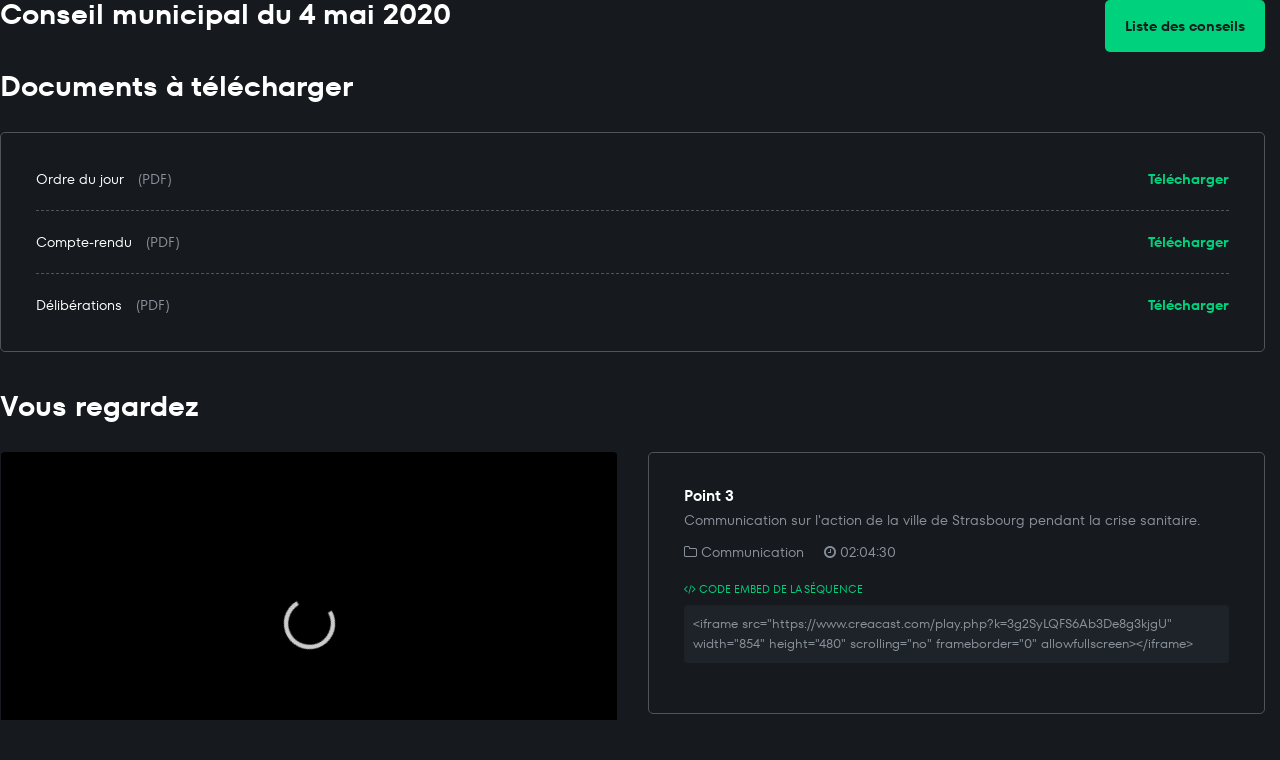

--- FILE ---
content_type: text/html; charset=UTF-8
request_url: https://www.creacast.com/channel/strasbourg/?sort=v&iid=7741&display=vod
body_size: 2176
content:
<!DOCTYPE html>
<html lang="fr">
<head>
<meta charset="utf-8">
<meta http-equiv="X-UA-Compatible" content="IE=edge">
<meta name="viewport" content="width=device-width, initial-scale=1">
<title>Conseils | Strasbourg.eu</title>
<link href="../../shared/bootstrap-3.3.1/css/bootstrap.min.css" rel="stylesheet">
<link href="../../shared/font-awesome-4.2.0/css/font-awesome.min.css" rel="stylesheet">
<link href="styles.css" rel="stylesheet">
<script src="https://ajax.googleapis.com/ajax/libs/jquery/1.11.1/jquery.min.js"></script>
</head>

<body>
<div class="container-fluid">
<div class="row">
<div class="col-md-6">
<h2>Conseil municipal du 4 mai 2020</h2>
</div>
<div class="col-md-6 text-right">
<a class="sb-btn" href="?sort=v&display=list" style="margin-bottom:20px;">Liste des conseils</a>
</div>
</div>
<h2>Documents à télécharger</h2>
<div class="sb-section-2" style="margin-bottom: 40px;">
<a class="sb-link-green pull-right" href="https://storage.creacast.com/strasbourg-vod/documents/20200504_CM_OJ.pdf" target="_blank">Télécharger</a>
<a class="sb-link-white" style="font-weight: normal" href="https://storage.creacast.com/strasbourg-vod/documents/20200504_CM_OJ.pdf" target="_blank">Ordre du jour</a> <span style="margin-left: 10px;">(PDF)</span>
<hr>
<a class="sb-link-green pull-right" href="https://storage.creacast.com/strasbourg-vod/documents/20200504_CM_CR.pdf" target="_blank">Télécharger</a>
<a class="sb-link-white" style="font-weight: normal" href="https://storage.creacast.com/strasbourg-vod/documents/20200504_CM_CR.pdf" target="_blank">Compte-rendu</a> <span style="margin-left: 10px;">(PDF)</span>
<hr>
<a class="sb-link-green pull-right" href="https://storage.creacast.com/strasbourg-vod/documents/20200504_CM_delib.pdf" target="_blank">Télécharger</a>
<a class="sb-link-white" style="font-weight: normal" href="https://storage.creacast.com/strasbourg-vod/documents/20200504_CM_delib.pdf" target="_blank">Délibérations</a> <span style="margin-left: 10px;">(PDF)</span>
</div>
<div style="margin-bottom: 40px;">
<h2>Vous regardez</h2>
<div class="row">
<div class="col-md-6">
<div class="embed-responsive embed-responsive-16by9" style="margin-bottom: 30px;">
<iframe class="embed-responsive-item cc-player" src="../../play.php?k=3g2SyLQFS6Ab3De8g3kjgU&autostart=1" scrolling="no" frameborder="0" allowfullscreen></iframe>
</div>
</div>
<div class="col-md-6">
<div class="sb-section-2">
<h3>Point 3</h3>
<p class="cc-item-description">Communication sur l&#39action de la ville de Strasbourg pendant la crise sanitaire.</p>
<p style="margin-bottom: 20px;"><span class="cc-item-category" style="margin-right: 20px;"><i class="fa fa-folder-o"></i> Communication</span><span class="cc-item-duration"><i class="fa fa-clock-o"></i> 02:04:30</span></p>
<h4><i class="fa fa-code"></i> Code embed de la séquence</h4>
<div class="well well-sm small" style="margin-bottom: 15px;">&lt;iframe src="https://www.creacast.com/play.php?k=3g2SyLQFS6Ab3De8g3kjgU" width="854" height="480" scrolling="no" frameborder="0" allowfullscreen&gt;&lt;/iframe&gt;</div>
</div>
</div>
</div>
</div>
<h2>Liste des points retenus</h2>
<a href="?sort=v&sid=292&display=vod&show=selected" class="sb-btn active" style="margin-bottom: 40px;">
Points retenus uniquement
</a>
<a href="?sort=v&sid=292&display=vod&show=all" class="sb-btn" style="margin-bottom: 40px;">
Tous les points
</a>
<div class="row">
<div class="col-md-6">
<div class="sb-section-1">
<div class="row">
<div class="col-lg-3 col-md-4 col-sm-3">
<a href="?sort=v&iid=7738&display=vod"><div class="cc-thumbnail" style='background-image: url("https://storage.creacast.com/strasbourg-vod/2020-05-04/thumbnails/2020-05-04_00a.jpg");'><i class="fa fa-play-circle-o"></i></div></a>
</div>
<div class="col-lg-9 col-md-8 col-sm-9">
<h3>Ouverture de séance </h3>
<p class="cc-item-description">Appel nominal<br>
Hommage aux personnes décédées en raison du COVID-19 et minute de silence</p>
<p class="cc-item-duration"><i class="fa fa-clock-o"></i> 00:14:16</p></div>
</div>
</div>
</div>
<div class="col-md-6">
<div class="sb-section-1">
<div class="row">
<div class="col-lg-3 col-md-4 col-sm-3">
<a href="?sort=v&iid=7746&display=vod"><div class="cc-thumbnail" style='background-image: url("https://storage.creacast.com/strasbourg-vod/2020-05-04/thumbnails/2020-05-04_00b.jpg");'><i class="fa fa-play-circle-o"></i></div></a>
</div>
<div class="col-lg-9 col-md-8 col-sm-9">
<h3>Propos introductif de M. le Maire </h3>
<p class="cc-item-duration"><i class="fa fa-clock-o"></i> 00:14:02</p></div>
</div>
</div>
</div>
</div>
<div class="row">
<div class="col-md-6">
<div class="sb-section-1">
<div class="row">
<div class="col-lg-3 col-md-4 col-sm-3">
<a href="?sort=v&iid=7747&display=vod"><div class="cc-thumbnail" style='background-image: url("https://storage.creacast.com/strasbourg-vod/2020-05-04/thumbnails/2020-05-04_00c.jpg");'><i class="fa fa-play-circle-o"></i></div></a>
</div>
<div class="col-lg-9 col-md-8 col-sm-9">
<h3>Motion de M. Andréa DIDELOT </h3>
<p class="cc-item-duration"><i class="fa fa-clock-o"></i> 00:10:18</p></div>
</div>
</div>
</div>
<div class="col-md-6">
<div class="sb-section-1">
<div class="row">
<div class="col-lg-3 col-md-4 col-sm-3">
<a href="?sort=v&iid=7748&display=vod"><div class="cc-thumbnail" style='background-image: url("https://storage.creacast.com/strasbourg-vod/2020-05-04/thumbnails/2020-05-04_00d.jpg");'><i class="fa fa-play-circle-o"></i></div></a>
</div>
<div class="col-lg-9 col-md-8 col-sm-9">
<h3>Présentation d&#39un texte de soutien aux enseignants par Mme Fabienne KELLER </h3>
<p class="cc-item-duration"><i class="fa fa-clock-o"></i> 00:10:59</p></div>
</div>
</div>
</div>
</div>
<div class="row">
<div class="col-md-6">
<div class="sb-section-1">
<div class="row">
<div class="col-lg-3 col-md-4 col-sm-3">
<a href="?sort=v&iid=7739&display=vod"><div class="cc-thumbnail" style='background-image: url("https://storage.creacast.com/strasbourg-vod/2020-05-04/thumbnails/2020-05-04_01.jpg");'><i class="fa fa-play-circle-o"></i></div></a>
</div>
<div class="col-lg-9 col-md-8 col-sm-9">
<h3>Point 1 </h3>
<p class="cc-item-description">Modalités techniques de la tenue du Conseil.</p>
<p class="cc-item-category"><i class="fa fa-folder-o"></i> Affaires Générales</p><p class="cc-item-duration"><i class="fa fa-clock-o"></i> 00:04:15</p></div>
</div>
</div>
</div>
<div class="col-md-6">
<div class="sb-section-1">
<div class="row">
<div class="col-lg-3 col-md-4 col-sm-3">
<a href="?sort=v&iid=7740&display=vod"><div class="cc-thumbnail" style='background-image: url("https://storage.creacast.com/strasbourg-vod/2020-05-04/thumbnails/2020-05-04_02.jpg");'><i class="fa fa-play-circle-o"></i></div></a>
</div>
<div class="col-lg-9 col-md-8 col-sm-9">
<h3>Point 2 </h3>
<p class="cc-item-description">Délégations de fonctions.</p>
<p class="cc-item-category"><i class="fa fa-folder-o"></i> Affaires Générales</p><p class="cc-item-duration"><i class="fa fa-clock-o"></i> 00:14:58</p></div>
</div>
</div>
</div>
</div>
<div class="row">
<div class="col-md-6">
<div class="sb-section-1">
<div class="row">
<div class="col-lg-3 col-md-4 col-sm-3">
<a href="?sort=v&iid=7745&display=vod"><div class="cc-thumbnail" style='background-image: url("https://storage.creacast.com/strasbourg-vod/2020-05-04/thumbnails/2020-05-04_02b.jpg");'><i class="fa fa-play-circle-o"></i></div></a>
</div>
<div class="col-lg-9 col-md-8 col-sm-9">
<h3>Introduction aux communications </h3>
<p class="cc-item-description">Intervention des 3 experts :<br>
- Professeur Jean SIBILIA - Doyen de la Faculté de Médecine de Strasbourg<br>
- Christophe GAUTHIER - Directeur général des Hôpitaux Universitaires de Strasbourg (HUS)<br>
- Professeur Jean-Marie DANION - Chef du service de psychiatrie des Hôpitaux Universitaires de Strasbourg et président de la commission médicale d&#39établissement du CHU</p>
<p class="cc-item-duration"><i class="fa fa-clock-o"></i> 00:40:40</p></div>
</div>
</div>
</div>
<div class="col-md-6">
<div class="sb-section-1">
<div class="row">
<div class="col-lg-3 col-md-4 col-sm-3">
<a href="?sort=v&iid=7741&display=vod"><div class="cc-thumbnail" style='background-image: url("https://storage.creacast.com/strasbourg-vod/2020-05-04/thumbnails/2020-05-04_03.jpg");'><i class="fa fa-play-circle-o"></i></div></a>
</div>
<div class="col-lg-9 col-md-8 col-sm-9">
<h3>Point 3 <span class="label label-success" style="font-size: 0.7em;">Sélectionné</span></h3>
<p class="cc-item-description">Communication sur l&#39action de la ville de Strasbourg pendant la crise sanitaire.</p>
<p class="cc-item-category"><i class="fa fa-folder-o"></i> Communication</p><p class="cc-item-duration"><i class="fa fa-clock-o"></i> 02:04:30</p></div>
</div>
</div>
</div>
</div>
<div class="row">
<div class="col-md-6">
<div class="sb-section-1">
<div class="row">
<div class="col-lg-3 col-md-4 col-sm-3">
<a href="?sort=v&iid=7742&display=vod"><div class="cc-thumbnail" style='background-image: url("https://storage.creacast.com/strasbourg-vod/2020-05-04/thumbnails/2020-05-04_04.jpg");'><i class="fa fa-play-circle-o"></i></div></a>
</div>
<div class="col-lg-9 col-md-8 col-sm-9">
<h3>Point 4 </h3>
<p class="cc-item-description">Communication sur la prime exceptionnelle versée aux agents-es mobilisés-es dans le cadre du plan de continuité d’activité.</p>
<p class="cc-item-category"><i class="fa fa-folder-o"></i> Communication</p><p class="cc-item-duration"><i class="fa fa-clock-o"></i> 00:15:04</p></div>
</div>
</div>
</div>
<div class="col-md-6">
<div class="sb-section-1">
<div class="row">
<div class="col-lg-3 col-md-4 col-sm-3">
<a href="?sort=v&iid=7743&display=vod"><div class="cc-thumbnail" style='background-image: url("https://storage.creacast.com/strasbourg-vod/2020-05-04/thumbnails/2020-05-04_05.jpg");'><i class="fa fa-play-circle-o"></i></div></a>
</div>
<div class="col-lg-9 col-md-8 col-sm-9">
<h3>Point 5 </h3>
<p class="cc-item-description">Communication sur la situation financière de la ville de Strasbourg et mesures d’accompagnement au monde économique.</p>
<p class="cc-item-category"><i class="fa fa-folder-o"></i> Communication</p><p class="cc-item-duration"><i class="fa fa-clock-o"></i> 00:43:44</p></div>
</div>
</div>
</div>
</div>
<div class="row">
<div class="col-md-6">
<div class="sb-section-1">
<div class="row">
<div class="col-lg-3 col-md-4 col-sm-3">
<a href="?sort=v&iid=7744&display=vod"><div class="cc-thumbnail" style='background-image: url("https://storage.creacast.com/strasbourg-vod/2020-05-04/thumbnails/2020-05-04_06.jpg");'><i class="fa fa-play-circle-o"></i></div></a>
</div>
<div class="col-lg-9 col-md-8 col-sm-9">
<h3>Point 6 </h3>
<p class="cc-item-description">Communication sur les perspectives et l’accompagnement de la fin du confinement.</p>
<p class="cc-item-category"><i class="fa fa-folder-o"></i> Communication</p><p class="cc-item-duration"><i class="fa fa-clock-o"></i> 01:11:09</p></div>
</div>
</div>
</div>
</div>
</div>
</body>
</html>


--- FILE ---
content_type: text/html; charset=UTF-8
request_url: https://www.creacast.com/play.php?k=3g2SyLQFS6Ab3De8g3kjgU&autostart=1
body_size: 583
content:
<!DOCTYPE html>
<html lang="fr">
<head>
<meta charset="utf-8">
<meta http-equiv="X-UA-Compatible" content="IE=edge">
<meta name="viewport" content="width=device-width, initial-scale=1">
<title>Strasbourg VOD</title>
<link rel="stylesheet" href="shared/play-tv.css">
</head>

<body>
<script src="https://cdn.jwplayer.com/libraries/2cWAc1tS.js"></script>
<script>jwplayer.key="obpidEv9XKLw2zZwINH6USbyA1qJGmm7JoYxU4lyVbc=";</script>

	<div id="wrapper-16-9">
	<div id="player">Loading...</div>
	</div>

	<script>
	var playerInstance = jwplayer("player");
	playerInstance.setup({
	"file": "https://vod.creacast.com/strasbourg-vod/_definst_/mp4:s1/strasbourg-vod/2020-05-04/videos/2020-05-04_03.mp4/playlist.m3u8",
			
		responsive: true,
		width: "100%",
		aspectratio: "16:9",
		autostart: true,
		repeat: false,
		abouttext: "CREACAST",
		aboutlink: "https://www.creacast.com"
	});
	playerInstance.setVolume(100);
</script>
</body>
</html>


--- FILE ---
content_type: text/css
request_url: https://www.creacast.com/shared/play-tv.css
body_size: 529
content:
body {
	margin: 0;
	padding: 0;
	background-color: transparent;
}

p {
	margin: 0;
	padding: 0;
}

/* Suppression des espaces entre <img> et <div> */
img {
	border: 0;
	margin: 0;
	display: block;
}

.responsive {
	width: 100%;
	height: auto;
}

a {color: #ff6600;}
a:link {text-decoration: none;}
a:visited {text-decoration: none;}
a:hover {text-decoration: underline;}
a:active {text-decoration: none;}

.container-message {
	font-family: sans-serif;
	margin: 15px;
	font-size: 15px;
	color: #aaa;
}

/* Suppression de la bordure exterieure apres selection */
#player:focus {
	outline: none;
}

.player-rtsp {
	display: block;
	text-align: center;
}

.player-rtsp img {
	margin: 21% auto 0 auto;
}

/* Wrapper responsive */
/* Ratio 16:9 */
#wrapper-16-9 {
	background-color: #000;
	margin: auto;
	width: 100%;
	max-height: 100%;
	height: calc(9 / 16 * 100vw);
	max-width: calc(16 / 9 * 100vh);
	position: absolute;
	top: 0; left: 0; bottom: 0; right: 0;
}

/* Ratio 5:4 */
#wrapper-5-4 {
	background-color: #000;
	margin: auto;
	width: 100%;
	max-height: 100%;
	height: calc(4 / 5 * 100vw);
	max-width: calc(5 / 4 * 100vh);
	position: absolute;
	top: 0; left: 0; bottom: 0; right: 0;
}

/* Ratio 4:3 */
#wrapper-4-3 {
	background-color: #000;
	margin: auto;
	width: 100%;
	max-height: 100%;
	height: calc(3 / 4 * 100vw);
	max-width: calc(4 / 3 * 100vh);
	position: absolute;
	top: 0; left: 0; bottom: 0; right: 0;
}
